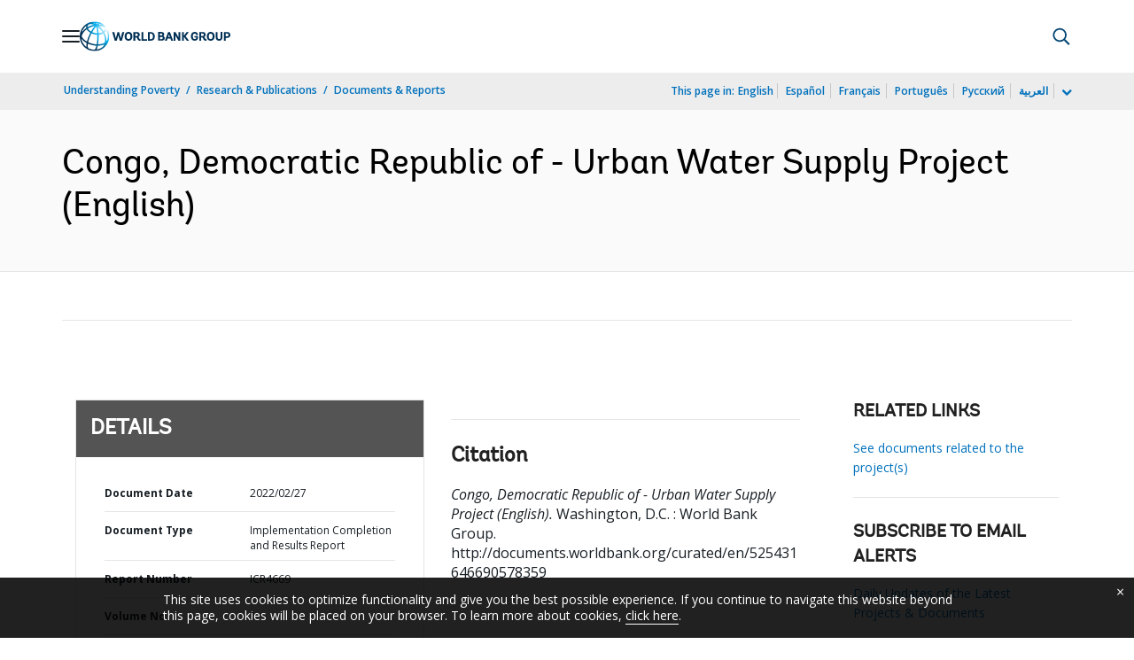

--- FILE ---
content_type: application/xml; charset=utf-8
request_url: https://search.worldbank.org/api/v3/wds?format=xml&fl=display_title,lang&guid=525431646690578359&apilang=en
body_size: 717
content:
<?xml version="1.0" encoding="UTF-8" standalone="yes"?>
<documents rows="10" os="0" page="1" total="1">
  <doc id="33751927">
    <id>33751927</id>
    <lang>English</lang>
    <entityids>
      <entityid>090224b088d178c0_1_0</entityid>
    </entityids>
    <abstracts>Ratings for the Urban Water Supply Project for Congo, Democratic Republic of were as follows: outcome was moderately unsatisfactory, Bank performance was moderately satisfactory, and monitoring and evaluation (M and E) quality was substantial. Some lessons learned included: ambitious reform agendas, especially in fragile, conflict, and violence (FCV) settings, require a more agile approach to implementation that adapts to changing conditions. High-level sustained government championing is required to ensure systemic changes. technical assistance or capacity building for the Project Implementation Unit (PIU) in contract management will also have made it possible to complete the civil works on time and thus avoid successive postponements of the project closing date.</abstracts>
    <display_title>Congo, Democratic Republic of - Urban Water Supply Project</display_title>
    <pdfurl>http://documents.worldbank.org/curated/en/525431646690578359/pdf/Congo-Democratic-Republic-of-Urban-Water-Supply-Project.pdf</pdfurl>
    <guid>525431646690578359</guid>
    <url>http://documents.worldbank.org/curated/en/525431646690578359</url>
  </doc>
</documents>